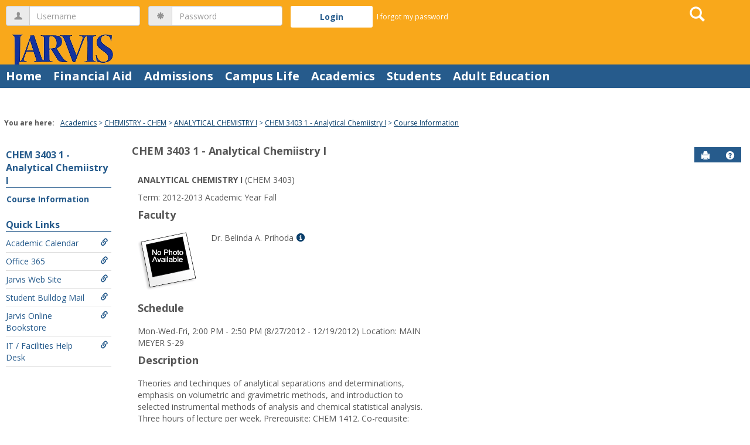

--- FILE ---
content_type: text/html; charset=utf-8
request_url: https://jccweb.jarvis.edu/ICS/Academics/CHEM/CHEM_3403/2012_FA-CHEM_3403-1/
body_size: 10019
content:


<!DOCTYPE html>
<html lang="en">

<head><meta http-equiv="X-UA-Compatible" content="IE=EDGE" /><meta http-equiv="Content-Type" content="text/html; charset=UTF-8" /><meta name="viewport" content="width=device-width, initial-scale=1.0, maximum-scale=5.0" /><title>
	Course Information - Main View | Course Information | CHEM 3403 1 - Analytical Chemiistry I | JCU Web Portal (LMS)
</title><base href="https://jccweb.jarvis.edu/ICS/">
<script type="text/javascript">
    window.jenzabar = {};
    jenzabar.userSettings = {
        culture:    'en-US',
        language:   'en',
        dateFormat: 'm/d/yy'
    };
    window.userSettings = jenzabar.userSettings;

    jenzabar.jicsVersion = {
        text: {
	        version: '?v=' + '2024.2.0'
        }
    }
    jenzabar.siteSettings = {
        textEditorSettings: {
            customAudioMinutesLimit: 5,
            customVideoMinutesLimit: 5
        },
        text: {
            more: 'More'
        }
    };
</script>

<!-- BEGIN Html Head Elements -->
<script type="text/javascript" src="//cdnjs.cloudflare.com/ajax/libs/jquery/3.6.4/jquery.min.js"></script>
<script type="text/javascript" src="//cdnjs.cloudflare.com/ajax/libs/handlebars.js/4.7.7/handlebars.min.js"></script>
<script src="//stackpath.bootstrapcdn.com/bootstrap/3.4.1/js/bootstrap.min.js" integrity="sha384-aJ21OjlMXNL5UyIl/XNwTMqvzeRMZH2w8c5cRVpzpU8Y5bApTppSuUkhZXN0VxHd" crossorigin="anonymous"></script>
<script type="text/javascript" src="//cdnjs.cloudflare.com/ajax/libs/jqueryui/1.13.2/jquery-ui.min.js"></script>
<script type="text/javascript" src="//cdnjs.cloudflare.com/ajax/libs/Chart.js/2.7.2/Chart.bundle.min.js"></script>
  <script type="text/javascript" src="//cdn.jsdelivr.net/npm/chartjs-plugin-datalabels@0.3.0"></script>
<link rel="stylesheet" type="text/css" href="/ICS/UI/Common/Styles/jQuery/jquery-ui.custom.css" />
<link href="//fonts.googleapis.com/css?family=Open+Sans:400,600,700" rel="stylesheet" type="text/css">
<link href="//netdna.bootstrapcdn.com/font-awesome/4.1.0/css/font-awesome.min.css" rel="stylesheet" type="text/css">
<link rel="stylesheet" href="//stackpath.bootstrapcdn.com/bootstrap/3.4.1/css/bootstrap.min.css" integrity="sha384-HSMxcRTRxnN+Bdg0JdbxYKrThecOKuH5zCYotlSAcp1+c8xmyTe9GYg1l9a69psu" crossorigin="anonymous">
<script type="text/javascript" src="//cdnjs.cloudflare.com/ajax/libs/signalr.js/2.4.0/jquery.signalR.min.js?v=2024.2.0"></script>
<script type="text/javascript" src="/ICS/signalr/hubs?v=2024.2.0"></script>
<script type="text/javascript" src="/ICS/UI/Common/Scripts/tinymce/plugins/moxiemanager/js/moxman.loader.min.js?v=2024.2.0"></script>
<!-- END Html Head Elements -->

<link href="/ICS/UI/Common/Styles/css/site-bundle.css?v=zWsuAXRi2STtsssWM609bnyMnq9gGYfnKtwjufy33Ho1" rel="stylesheet"/>


<link href="/ICS/Portlets/LMS/CourseInfoPortlet/Style/CourseInfoPortletStyle.css" type="text/css" rel="stylesheet" />

<link rel="stylesheet" type="text/css" media="print" href="/ICS/UI/Common/Styles/print.css" />

<script src="/ICS/UI/Common/Scripts/site-bundle.js?v=G8t2ipwn4sgFF3kB4JWJ8BDMWqRQj2xmQmT7y6KxXNk1"></script>


<!-- BEGIN Html Head Elements After JICS JS Framework -->
<script type="text/javascript" src="/ICS/UI/Common/Scripts/SignalRManager.js?v=2024.2.0"></script>
<script type="text/javascript" src="/ICS/UI/Common/Scripts/LayoutManager.js?v=2024.2.0"></script>
<!-- END Html Head Elements After JICS JS Framework -->


<!--[if IE]>
<style type="text/css" media="all">@import url( UI/Common/Styles/IEOnly.css );</style>
<script type="text/javascript" language="JavaScript" src="UI/Common/Scripts/IEOnly.js"></SCRIPT>
<![endif]-->
<script type="text/javascript">
    window.Portal =
    {
        url: 'https://jccweb.jarvis.edu/ICS/',
        uid: null,
    };
</script>


<script type="text/javascript">
    jQuery(function () {
        jenzabar.framework.timeoutWarning.create(true);
    });
</script>
<script type="text/javascript" language="javascript">

    $.connection.portalHub.client.sendLoginWarning = function (userId) {
        let id = "b0b00000-c542-4d2a-86e6-55ebbbcd85da";
        if (id === userId) {
            alert("Your username has been used to authenticate in another browser.  If you are not responsible for this login, your account may be compromised!  Contact an administrator for assistance.");
        }
    }

</script><link rel="stylesheet" type="text/css" href="/ICS/UI/Themes/Pacifica/style.css?v=1&u=01%2f20%2f2026+09%3a06%3a42" />
<script type="text/javascript" src="/ICS/UI/Themes/Pacifica/js/javascript.js?v=1"></script>

<style id="customCssImport_custom" type="text/css" media="all">
	@import url( /ICS/StaticPages/GetFile.aspx?target=be7884da-8f42-4016-b362-9c70b7f95a83);
</style>
<link rel="Shortcut Icon" href="favicon.ico" type="image/x-icon">
<style id="customHead_custom" type="text/css" media="all">
	@import url( /ICS/ClientConfig/HtmlContent/custom-bundle.css?v=);
</style>
</head>
<body onload="doLoad();" >
	<div id="siteWrapper" class="custom-grid">
		<form name="MAINFORM" method="post" action="/ICS/Academics/CHEM/CHEM_3403/2012_FA-CHEM_3403-1/" id="MAINFORM" enctype="multipart/form-data" autocomplete="off">
<div class="aspNetHidden">
<input type="hidden" name="_scriptManager_HiddenField" id="_scriptManager_HiddenField" value="" />
<input type="hidden" name="__EVENTTARGET" id="__EVENTTARGET" value="" />
<input type="hidden" name="__EVENTARGUMENT" id="__EVENTARGUMENT" value="" />
<input type="hidden" name="__VIEWSTATE" id="__VIEWSTATE" value="nvOeFFApLL1EkABOnqPeG8BuWdiTjGAYu5SeX9Iz0Ack+zYfoXkxKzWsUfuTJjoukYY01RfAT5f5q33LFtxA33pjstpQc5dNBoCQhFdqYG79bo/teWd4hkN9OSFDH48atlmoBAaUGmpJlSBmFOo7gbR7Pk3PRhDM0+Ug18ZC8HrSJ4/[base64]/hJCT1wNl4YFaVzGeQAy+RLM09JlipnARNEe64D1z0Tkw81av+gZb/u4CqNPSWR+0liC5ZLvLBR1eYUw8sMbRBAho22c2h2exjkt3JbJhkQ+6kHh+NLH+RS36gxQmgZQuP3tVWB0Ev1nbt9Um1yAx01IFgIuHclldtQvAd7y4TnuWLy8QmUroqCS9DrGTjbWwW3u5pz172TFWv/yUvJ3RdfIDdU766ekyio+Bwz/Jx6haZEHZlzLxABwZZcn3EBJPvXDhPF1R9k8UfGeDG2eFyCa53qJeKkFp510G0g0pQMEFfb7kSrIyYNL4MRICxMH9pEQ2nV4pb6/q6J2MJg4P+zqwiJoS2FO0mI4sndbi2r9P/MDOH+WR19w5zxtqlTcnXIY4Bf6lpCMl5FLia/vGhrmDP1pAtdj64meF0Q/JNycqauoMguvHZJn/OGc7zrkKMHhIVWR+TnktBf3GDBE4MZFXJnzc4J+LPFQj1MeyngqoM0tdn3SIK3o8CAVQ7U/XPPeaiueZ+w5YE+MmZezXA/ilpvTCSuKTm/oP03xcR2XFh+YnbntoK0sptS1Z4JigDGKePWlYuPpNmSFBwxjtACphqrERd+U7FLUqKF3YQwNQuC4q6UkMVh4bpj7H7GR0wAvBr/YTCTvh79HbkhQuE1kdvpS+Khd7cXoGjr0MSJZ+FvY25PhZetbppyx/zCK13H2jXgIO9c5TI+vCi0jTeiFuY1Cmoa29k5746ueU8gVaS3l30mgsZth7KSijOgYvFxFnALoZ5BVPZssE3jNWRfdWHwbYk1kAFITX4STmhgFMAJaLQD7J5v7U58eq78LY8D8lY6LKydnr3gCxPNrHpQkGs/+k2uq2uWdUnQm5I8NbC9mibPEXaBIkv6K2OqYl/Y9lcF1WSTnPK1B+uECorTjuu4k07la+QZTR/N3ne/UNeno3uHQNzOerBdWIjeox83i34lCHi+Vpw4e3jxS9tEDqXeJJS5OWEQWJPcCq5nyzphbpm1+oPzQkZbjRRClRnFAhZGjiw58CQCUsjNAe0X+gx2194VHsGWQE58D3HSyxplFQ7AkMEYLCMl5+xxFUCB0eJVqillNc9+f9N1JmNNx/+8RfUvdBvhnbhoQCPubuHJysZk9h9yBrxtPOxcdFUdzIqSz6G/[base64]/g8lzTeyKAGTJeSXgVEYePyI+yldaPMyQTkGhpfJUElYPJoUlbqyWoniiyOHmyQCXvpQko7uSEYteHID8+A8te2yrHyGfGQ/tTg06s4z/tFK1RwvkRFTegZJVAHTM1SBsS/0ad05jLEMxGzBT0QnaUZO/iGx8+27sVfOJfJxhifvZvMANsYDShayGWRoAxietyzG40xMPuCDghlMzz4czHRQ6cxlAjsewjgteWvDAuRFji5s7N7jZUYJ9+nuJqdHa7VOo7VS4VLuV0NOv/VIe/Dwsi0BON+Qn1TuCjzTqAEz818RRDfqo2SpsK6XII3hxxA0SfU2sXlMOCoc78+lmVqoEKS6sEylPxvgs+A2OksaMqQHLWlH0Sh1tViCWexlRNrvbU4I1A+N0/Tbam6pv/EAfj1p36rAKxK4BfLQbsopGZ6GG+n9yq4Xg+G8wxJNzrYgQKTxlWy0Wd1h3b/GsqgQEQYgwudPMYKUKTyYaWW6ePNQcKDhr8F3ngfMaAdZN8ZdoFHDsNio8aEwasvYPNpUe/xPrZN/vaIox8M+JrH0qPhw5tc+2tGAhW/1bIbqboqElTHt++B3rQttaNHjZwpLJJvawlSGRmjTCCVvepVya7WrIJbE2gwhcyY8+ipbegO/m+oK9ABUvI+H8s7aCAFIoRGiYOnMs4c/9/cTzyXHdXnoh0+O6wOQnOZRnxX9291cRy/yC/7qo=" />
</div>

<script type="text/javascript">
//<![CDATA[
var theForm = document.forms['MAINFORM'];
if (!theForm) {
    theForm = document.MAINFORM;
}
function __doPostBack(eventTarget, eventArgument) {
    if (!theForm.onsubmit || (theForm.onsubmit() != false)) {
        theForm.__EVENTTARGET.value = eventTarget;
        theForm.__EVENTARGUMENT.value = eventArgument;
        theForm.submit();
    }
}
//]]>
</script>


<script src="/ICS/WebResource.axd?d=pynGkmcFUV13He1Qd6_TZOKWj0i1-WUpdXB3hGRWn7F__QMWzzNx08aGv-IIc8Uc1sRsVntU7PBMuavGapzHNg2&amp;t=638901356248157332" type="text/javascript"></script>


<script type="text/javascript">
//<![CDATA[
(function( pi, $) {pi.PageID = '';pi.DisplayName = '';pi.PageURL = '';pi.IsCustomizing ='';pi.IsShowingPortlet = '';}(window.PageInfo = window.PageInfo || {}, PageInfo));try {window.PageInfo.PageID = '1907a80d-fa2f-4a51-bfe6-be0abe21aabd';window.PageInfo.DisplayName = 'Course Information';window.PageInfo.PageURL = '/ICS/Academics/CHEM/CHEM_3403/2012_FA-CHEM_3403-1/Course_Information.jnz';window.PageInfo.IsCustomizing ='False';window.PageInfo.IsShowingPortlet = 'False';window.PageInfo.IsReadOnly = 'True';}catch(ex){ console.error(ex);}//]]>
</script>

<script src="/ICS/ScriptResource.axd?d=x6wALODbMJK5e0eRC_p1LY0feK0SmP3XTME9yoCle-YM8JwLs8AMKBoOEXJtQB2biFNIrdeA07xgnDDH0ft5kT3FcQyubZnprRQvYLZD747J0cOUJo4u-2KqqeEwgPRl0&amp;t=245582f9" type="text/javascript"></script>
<script src="/ICS/ScriptResource.axd?d=P5lTttoqSeZXoYRLQMIScOvlRQSbxsZOOnFDlUQ8_gnp6Gtbc8vFCwKgvzkUaI_C3uBWvv_TLYpfArojJ13jsqQDELP0rPp3qJwJmTdPmNF4Pudj_4IVS-jsMmMVx3AS0&amp;t=245582f9" type="text/javascript"></script>
<div class="aspNetHidden">

	<input type="hidden" name="__VIEWSTATEGENERATOR" id="__VIEWSTATEGENERATOR" value="38ABEAAB" />
</div>
			<script type="text/javascript">
//<![CDATA[
Sys.WebForms.PageRequestManager._initialize('_scriptManager', 'MAINFORM', [], [], [], 90, '');
//]]>
</script>

			<input name="___BrowserRefresh" type="hidden" id="___BrowserRefresh" value="1c8e282e-fc6c-4330-beb7-aa15a33ab6f3" />
			
			<header>
				<a href="#content" class="skip-navigation sr-only-focusable">Skip to content</a>
				

<div class="site-header-container">
    <div class="mobile-fixed-container"></div>
    <div id="sitemasthead">
        <div>
            
                <button id="main-nav-btn" class="btn btn-no-bg-hover-color-content-one glyphicons glyphicons-menu-hamburger main-nav-btn" type="button" data-toggle="collapse" data-target="#hamburger-menu-section" aria-expanded="false" aria-controls="hamburger-menu-section"><span class="sr-only">main navigation</span></button>
                
<div id="welcomeBackBar" class="main-nav-submenu-container">
	<div id="siteNavBar_welcomeBackBarLoggedOut_welcomeBackBarLoggedOut">
		<button id="siteNavBar_welcomeBackBarLoggedOut_loginToggle" class="btn login-btn" type="button" data-toggle="collapse" data-target="#user-login-section" aria-expanded="false" aria-controls="user-login-section"><span>Login</span></button>
		<div id="user-login-section" aria-label="Login" class="collapse user-login form-inline">
			<div class="input-group init-user-username-section">
				<span class="input-group-addon glyphicons glyphicons-user"></span>
				<label id="siteNavBar_welcomeBackBarLoggedOut_UserNameLabel" for="userName" class="sr-only">Username</label>
				<input type="text" name="userName" id="userName" placeholder="Username" class="form-control user-name" autocomplete="username" value="" />
			</div>
			<div class="input-group init-user-password-section">
				<span class="input-group-addon glyphicons glyphicons-asterisk"></span>
				<label id="siteNavBar_welcomeBackBarLoggedOut_PasswordLabel" for="password" class="sr-only">Password</label>
				<input type="password" name="password" id="password" placeholder="Password" class="form-control user-password" autocomplete="off" />
			</div>
			<input type="submit" name="siteNavBar$welcomeBackBarLoggedOut$ButtonLogin" value="Login" id="siteNavBar_welcomeBackBarLoggedOut_ButtonLogin" class="btn btn-sm btn-block btn-primary init-user-login-btn" />
			
			<div id="siteNavBar_welcomeBackBarLoggedOut_JicsSimpleLogin" class="js-simple-login">
				
			</div>
			
			<a onclick="preventDefaultEvent(event, ValidateLoginUserName());" id="siteNavBar_welcomeBackBarLoggedOut_ForgotPasswordLink" class="forgot-password-link margin-t-md" tabindex="0" href="javascript:__doPostBack(&#39;siteNavBar$welcomeBackBarLoggedOut$ForgotPasswordLink&#39;,&#39;&#39;)">I forgot my password</a>
		</div>
	</div>
</div>
<iframe id="siteNavBar_welcomeBackBarLoggedOut_AutoLoginFrame" style="display:none" width="1" height="1"></iframe>

<script type="text/javascript">
    jQuery(document).ready(function ($) {
	    if (searchBox !== null && searchBox !== undefined) {
		    searchBox.searchPanel = 'siteNavBar_searchBox_searchPanel';
		    searchBox.textBox = 'siteNavBar_searchBox_tbSearch';
		    searchBox.button = 'siteNavBar_searchBox_lbSearch';
		    searchBox.userId = "b0b00000-c542-4d2a-86e6-55ebbbcd85da";
		    searchBox.autoCompleteSelect = function(event, ui) {
			    $("#" + searchBox.textBox).val(ui.item.value);
			    __doPostBack('siteNavBar$searchBox$lbSearch','');
		    };
		    searchBox.initAutoComplete();
		    $('#siteNavBar_searchBox_lbSearch').keypress(function(e) {
			    var key = e.which;
			    if (key === 32 || key === 13) {
				    if (searchBox.searchClick()) {
					    window.location.href = this.href;
				    }
				    return false;
			    }
		    });

		    // Hack needed to comply with A11y
		    $('#siteNavBar_searchBox_searchPanel').removeAttr('onkeypress');
		    $('#siteNavBar_searchBox_tbSearch').keypress(function (e) {
			    return WebForm_FireDefaultButton(e, searchBox.button);
		    });
	    }
    });
 </script>

<span role="search">
	<button id="siteNavBar_searchBox_SearchButton" class="btn btn-no-bg-hover-color-content-one glyphicons glyphicons-search search-btn" type="button" data-toggle="collapse" data-target="#search-section" aria-expanded="false" aria-controls="search-section">
		<span class="sr-only">
			Search
		</span>
	</button>
</span>

<div id="searchAutoCompleteResults" class="searchAutoComplete"> </div>

<div id="siteNavBar_searchBox_searchPanel" class="search-panel" onkeypress="javascript:return WebForm_FireDefaultButton(event, &#39;siteNavBar_searchBox_lbSearch&#39;)">
	
    <div id="siteNavBar_searchBox_divSideBarContainer">
        <div id="search-section" aria-label="Search" class="search-section collapse popover fade bottom">
            <div class="arrow" style="left: 90%;"></div>
            <div class="popover-content form-wrapper">
                <div class="form-group"> 
                    <label for="siteNavBar_searchBox_tbSearch" id="siteNavBar_searchBox_lblForSearch" class="sr-only">Search</label>
                    <input name="siteNavBar$searchBox$tbSearch" type="text" id="siteNavBar_searchBox_tbSearch" class="search-input global-search-input form-control" placeholder="Search..." onfocus="return searchBox.cleardefault();" onblur="return searchBox.restoredefault();" />
               </div>
                <a onclick="return searchBox.validate();" id="siteNavBar_searchBox_lbSearch" class="btn btn-sm btn-block btn-primary init-search-btn" role="button" href="javascript:__doPostBack(&#39;siteNavBar$searchBox$lbSearch&#39;,&#39;&#39;)">Search</a>
            </div>
        </div>
    </div>

</div><h1 id="logo-heading">
<a class="site-logo-link" href=".">
	<img class="site-logo" src="/ICS/icsfs/logo.png?target=71ed71b8-0872-4e5f-abcd-9d53ffee8bcb" alt="logo"/>
</a>
</h1>
<script>
	$(function () {
		$('#top-nav-bar').attr("aria-label", "Site tabs");
	});
</script>
<nav id="top-nav-bar" class="top-nav-bar navbar navbar-default navbar-fixed-top">
	<div class="nav-container">
		<div id="header-tabs" class="link-scroll vertical-menu super-menu">
			<div class="collapse h-menu" id="hamburger-menu-section">
				
						<ul id="main-nav" class="nav navbar-nav no-margin">
					
						<li class="tabs tab_Home firstTab">
							<a href="/ICS/">
								Home
							</a>
						</li>
					
						<li class="tabs tab_Financial_Aid">
							<a href="/ICS/Financial_Aid/">
								Financial Aid
							</a>
						</li>
					
						<li class="tabs tab_Admissions">
							<a href="/ICS/Stidemts/">
								Admissions
							</a>
						</li>
					
						<li class="tabs tab_Campus_Life">
							<a href="/ICS/Campus_Life/">
								Campus Life
							</a>
						</li>
					
						<li class="tabs tab_Academics selected">
							<a href="/ICS/Academics/">
								Academics
							</a>
						</li>
					
						<li class="tabs tab_Students">
							<a href="/ICS/Students/">
								Students
							</a>
						</li>
					
						<li class="tabs tab_Adult_Education lastTab">
							<a href="/ICS/Adult_Education/">
								Adult Education
							</a>
						</li>
					
						</ul>
					
			</div>
		</div>
	</div>
</nav>

        </div>
    </div>
</div>
			</header>
			
<div id="mainCrumbs" class="main-crumbs" role="navigation" aria-label="Site breadcrumb">
	<span class="breadcrumbs-title text-bold">You are here:</span>
	<span class="crumbs">
		<ul id="youAreHere" class="breadcrumbs-container">
			 <li><a href="/ICS/Academics/">Academics</a></li>  <li><a href="/ICS/Academics/CHEM/">CHEMISTRY - CHEM</a></li>  <li><a href="/ICS/Academics/CHEM/CHEM_3403/">ANALYTICAL CHEMISTRY I</a></li>  <li><a href="/ICS/Academics/CHEM/CHEM_3403/2012_FA-CHEM_3403-1/">CHEM 3403 1 - Analytical Chemiistry I</a></li>  <li><a href="/ICS/Academics/CHEM/CHEM_3403/2012_FA-CHEM_3403-1/Course_Information.jnz">Course Information</a></li> 
			
		</ul>
	</span>
</div>

			
			
			<div id="mainLayout" class="main-layout">
				<div class="container-fluid">
					<div class="row">
						
						<nav aria-label="Site pages">
							<div id="sideBar" aria-label="Sidebar links" class="col-md-2 mobile-padding-horizontal-none sidebar">
								<div id="sidebar-slide-menu-container" class="slide-menu-right">
									
									<div id="thisContext" class="side-section"><span class="sidebar-link-title"><a href="/ICS/Academics/CHEM/CHEM_3403/2012_FA-CHEM_3403-1/"  accesskey="">CHEM 3403 1 - Analytical Chemiistry I</a></span><div class="navbar navbar-default"><ul id="contextPages" class="nav nav-pills nav-stacked"><li class="slide-menu-toggle-btns-wrapper"><ul id="slide-menu-toggle-btns" class="nav nav-pills nav-stacked slide-menu-toggle-btns"><li class="active"><a id="menu-links-tab" data-toggle="tab" href="#menu-links" aria-expanded="true" aria-controls="menu-links">Menu</a></li><li><a id="quick-links-tab" data-toggle="tab" href="#quick-links" aria-expanded="false" aria-controls="quick-links">Quick Links</a></li></ul></li><li id="menu-links" class="menu-links tab-pane fade in active"><ul id="this-context-pages" class="nav nav-pills nav-stacked" aria-label="Page menu "><li class="current-page"><a href="/ICS/Academics/CHEM/CHEM_3403/2012_FA-CHEM_3403-1/Course_Information.jnz" >Course Information</a></li></ul></li><li id="quick-links" class="quick-links tab-pane fade"><span class="sidebar-link-title">Quick Links</span><ul id="quick-links-menu" class="nav nav-pills nav-stacked"><li class="sidebar-quick-link"><a class="anchor-contains-icon" href="https://jccweb.jarvis.edu/ICS/Students/Academic_Calendar.jnz" title="Academic Calendar">Academic Calendar<span class="glyphicons glyphicons-link sidebar-icon-link"></span></a></li><li class="sidebar-quick-link"><a class="anchor-contains-icon" target="_blank" href="http://login.microsoftonline.com" title="Click here to access your Microsoft Office 365 account.">Office 365<span class="glyphicons glyphicons-link sidebar-icon-link"></span></a></li><li class="sidebar-quick-link"><a class="anchor-contains-icon" href="http://www.jarvis.edu" title="Jarvis Web Site">Jarvis Web Site<span class="glyphicons glyphicons-link sidebar-icon-link"></span></a></li><li class="sidebar-quick-link"><a class="anchor-contains-icon" target="_blank" href="https://accounts.google.com/ServiceLogin" title="Student Bulldog Mail">Student Bulldog Mail<span class="glyphicons glyphicons-link sidebar-icon-link"></span></a></li><li class="sidebar-quick-link"><a class="anchor-contains-icon" target="_blank" href="http://jarvis.textbookx.com" title="Jarvis Online Bookstore">Jarvis Online Bookstore<span class="glyphicons glyphicons-link sidebar-icon-link"></span></a></li><li class="sidebar-quick-link"><a class="anchor-contains-icon" target="_blank" href="https://jarvischristiancollege.supportsystem.com" title="IT / Facilities Help Desk">IT / Facilities Help Desk<span class="glyphicons glyphicons-link sidebar-icon-link"></span></a></li></ul></li></ul></div></div>
									
									
									<div class="sideBarFoot containerFoot"></div>
								</div>
								<button id="sidebar-slide-menu-button" class="slide-menu-btn mobile-hide nsn is-closed" type="button" aria-expanded="false">
									<span class="sidebar-slide-btn-icon glyphicons glyphicons-chevron-right">
										<span class="sr-only">Sidebar</span>
									</span>
								</button>
							</div>
						</nav>
						
						<div id="portlets" role="main" class="col-md-10 mobile-padding-horizontal-none">
							
							

<script type="text/javascript">
    $( document ).ready(function() {
        $(`[id*="pageOpenMoxieManager"]`).click(function () {
            // Below we check every 200ms if the MoxieManager dialog is opened yet, then move keyboard focus if it is.
            // We have to do this check because MoxieManager removed the 'onopen' option from the moxman.browse() function...
            let intervalIndex = 0;
            let interval = setInterval(function () {
                let createButton = $($(`.moxman-reset .moxman-i-create`)[0].parentElement.parentElement);
                if (createButton.length === 1) {
                    createButton.focus();
                    clearInterval(interval);
                } else if (createButton.length === 0 && intervalIndex === 20000) { // We will stop trying to shift focus after 20 seconds.
                    console.log("Error: Keyboard focus could not be shifted to the MoxieManager window");
                    clearInterval(interval);
                }
                intervalIndex = intervalIndex + 200;
            }, 200);
        });
    });
</script>

<div id="PageBar_pageTitle" class="page-title page-title-bar">
    <h2><a href="/ICS/Academics/CHEM/CHEM_3403/2012_FA-CHEM_3403-1/" id="contextName">CHEM 3403 1 - Analytical Chemiistry I</a></h2>
</div>
<div id="PageBar_pageTitleButtons" class="page-title-btn">
    
    
    <button id="PageBar_btnPrintView" class="btn btn-no-bg-hover-color-content-one glyphicons glyphicons-print" type="button" onclick="window.print(); return false;">
        <span class="sr-only">Send to Printer</span>
    </button>
    <a id="PageBar_helpButton" tabindex="0" class="btn btn-no-bg-hover-color-content-one glyphicons glyphicons-question-sign" role="button" title="Help" target="blank">
        <span class="sr-only">Help</span>
    </a>
</div>


							
							<span id="content" tabindex="-1"></span>
							<div id="portlet-grid" class="portlet-grid two_column_even"><div class="row"><div class="portlet-column col-md-6"><div id="pg0_CourseInfoPortlet" class="portlet singlePortlet pt_CourseInfoPortlet pi_Course_Information" style="z-index:1;"><div class="portlet-padding courseInfoPortlet">
<div class="pSection">
	<div id="TermInfo">
		<p>
			<b>ANALYTICAL CHEMISTRY I</b> (CHEM 3403)
		</p>
		<p>
			Term:&nbsp;2012-2013 Academic Year Fall
		</p>
	</div>
	<div id="Faculty"><h4>Faculty</h4>
        <div>
		    
                    <div class="row course-info-row-container">
                        <div class="col-md-2 course-info-photo-container">
                            <img id="pg0_V_rptFaculty_ctl00_Photo" src="/ICS/ui/common/images/noPhoto.gif" alt="Dr. Belinda A. Prihoda" style="width:100px;" />
                        </div>
                        <div class="col-md-8 course-info-data-container">
                            <div class="row">
                                Dr. Belinda A. Prihoda<a class="userInfo" href="#" onclick="UserInfoWin = window.open('/ICS/Portlets/ICS/MyProfileSettingsPortlet/Views/MyInfoPopup.aspx?UserID=6ebcc918-6b2c-45cd-881c-49abe4c0a027', 'UserInfoWin', 'height=500,width=550,toolbar=no,status=no,scrollbars=yes,location=no,menubar=no,resizable=yes,directories=no'); preventDefaultEvent(event);"><span class="glyphicons glyphicons-info-sign"></span><span class="sr-only">Show MyInfo popup for Dr. Belinda A. Prihoda</span></a>
                            </div>
                            
                            
                        </div>
                    </div>
			    
        </div>
		
		
	</div>
	<div id="pg0_V_Schedule"><h4>Schedule</h4>
		<p class="pSection">
			
					Mon-Wed-Fri, 2:00 PM - 2:50 PM (8/27/2012 - 12/19/2012)&nbsp;Location:&nbsp;MAIN MEYER S-29<br />
				
		</p>
	</div>
	<div  id="CourseDescription"><h4>Description</h4>
		<p class="pSection">
			Theories and techinques of analytical separations and determinations, emphasis on volumetric and gravimetric methods, and introduction to selected instrumental methods of analysis and chemical statistical analysis.  Three hours of lecture per week.  Prerequisite: CHEM 1412.  Co-requisite: CHEM 3003.
		</p>
	</div>
	<br>
</div></div></div>
</div></div></div>
							<div class="portletsFoot containerFoot"></div>
						</div>
					</div>
				</div>
			</div>
			<div class="container-fluid footer-wrapper primary">
				<div class="row no-margin-r no-margin-l">
					<div class="col-md-12"><footer><div id="foot" class="footer-links"><a target="_blank" href="/ICS/ClientConfig/HtmlContent/Privacy.html" >Privacy policy</a><a target="_blank" href="/ICS/ClientConfig/HtmlContent/AboutUs.html" >About us</a><a target="_blank" href="/ICS/ClientConfig/HtmlContent/ContactUs.html" >Contact us</a><span id="copyright">  Powered by Jenzabar. v2024.2</span></div></footer></div>
				</div>
			</div>
			
		

<script type="text/javascript">
//<![CDATA[
(function() {var fn = function() {$get("_scriptManager_HiddenField").value = '';Sys.Application.remove_init(fn);};Sys.Application.add_init(fn);})();//]]>
</script>
</form>
	</div>
<script type="text/javascript">
	$(function() {
		$("#youAreHere a:last").attr("aria-current", "page");

		jenzabar.framework.accessibleSidebarMenu.init();
		jenzabar.framework.accessibleSearchMenu.init();
		jenzabar.framework.accessibleLoginMenu.init();
		jenzabar.framework.accessibleHamburgerMenu.init();
	});
</script>
<script defer src="https://static.cloudflareinsights.com/beacon.min.js/vcd15cbe7772f49c399c6a5babf22c1241717689176015" integrity="sha512-ZpsOmlRQV6y907TI0dKBHq9Md29nnaEIPlkf84rnaERnq6zvWvPUqr2ft8M1aS28oN72PdrCzSjY4U6VaAw1EQ==" data-cf-beacon='{"rayId":"9c0f7a2e1ec7a151","version":"2025.9.1","serverTiming":{"name":{"cfExtPri":true,"cfEdge":true,"cfOrigin":true,"cfL4":true,"cfSpeedBrain":true,"cfCacheStatus":true}},"token":"1c569ba8f1dd4833bada8e7f4d1fec80","b":1}' crossorigin="anonymous"></script>
</body>
</html>
